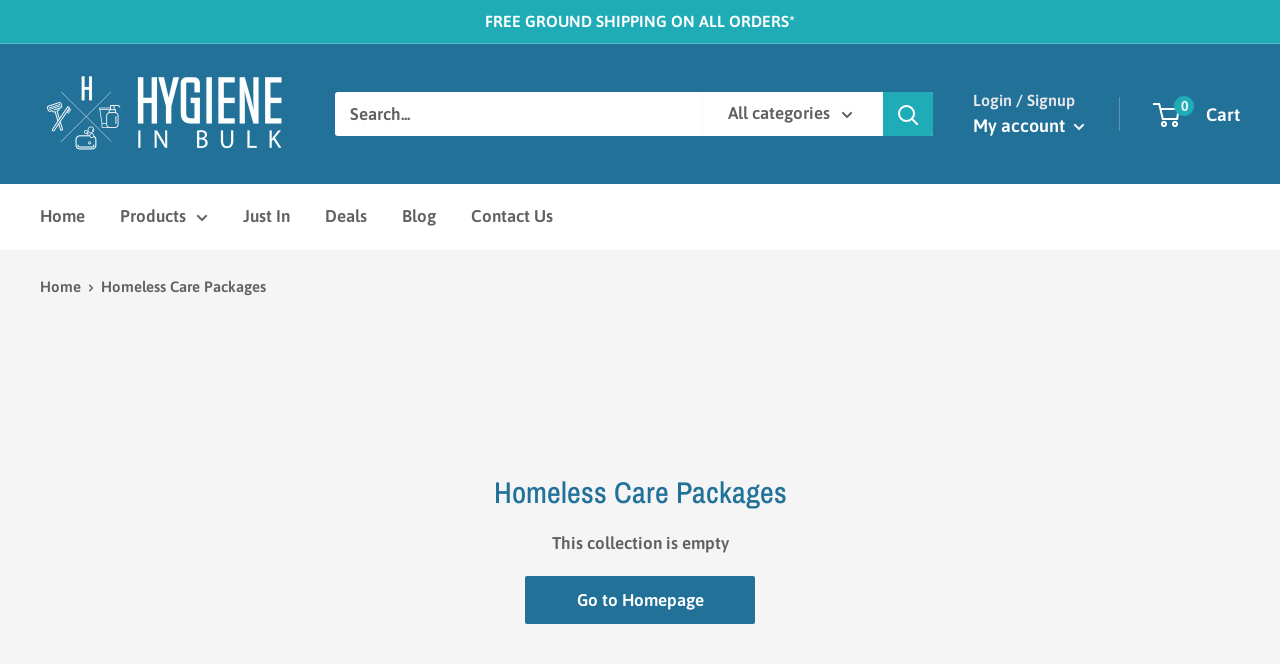

--- FILE ---
content_type: text/javascript
request_url: https://hygieneinbulk.com/cdn/shop/t/3/assets/custom.js?v=90373254691674712701631823538
body_size: -607
content:
//# sourceMappingURL=/cdn/shop/t/3/assets/custom.js.map?v=90373254691674712701631823538
